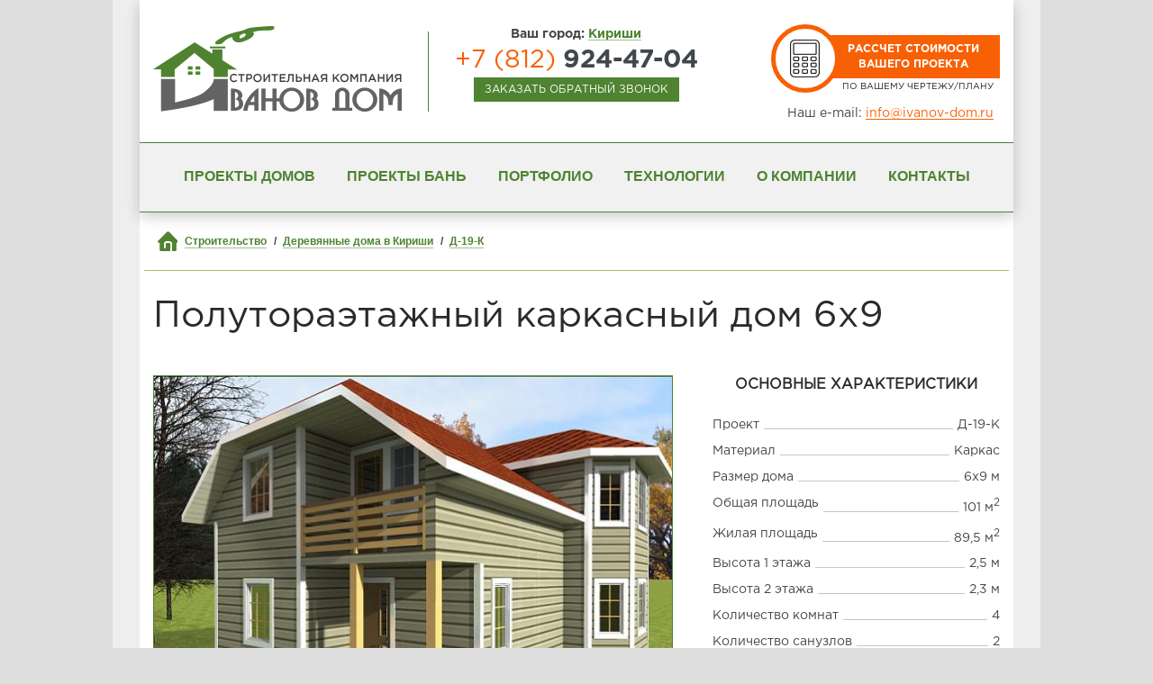

--- FILE ---
content_type: text/html; charset=UTF-8
request_url: http://kirishi.ivanov-dom.ru/proektd/proekt-doma-d-19-k/
body_size: 12922
content:
<!DOCTYPE html>
<html lang="ru">
	<head>
				<link rel="canonical" href="http://kirishi.ivanov-dom.ru/proektd/proekt-doma-d-19-k/" />				<meta charset="utf-8">
		<meta http-equiv="X-UA-Compatible" content="IE=edge">
		<meta name="viewport" content="width=device-width, initial-scale=1">
		<meta name="keywords" content="Полутораэтажный каркасный дом 6х9 под ключ недорого цены проекты Кириши купить заказать">
		<meta name="description" content="Готовый проект дома 6х9 с отличной планировкой под ключ и под усадку. Заказывайте в Кириши по тел. +7 (812) 924-47-04">
		<meta name="author" content="">
		<meta name='yandex-verification' content='5c73325070771ba2' />
		<meta name='wmail-verification' content='58ad85560be675401de946611f219da3' />

		<title>Полутораэтажный каркасный дом 6х9 под ключ НЕДОРОГО, проекты, цены и фото в Кириши</title>
		<link rel="icon" href="/local/templates/home/img/favicon.ico" type="image/x-icon">
		<link href="/local/templates/home/fonts/fonts.css" rel="stylesheet"/>
		<link href="/local/templates/home/css/style.css?1769104409" rel="stylesheet"/>
		<link href="/local/templates/home/css/owl.carousel.css" rel="stylesheet"/>
		<link href="/local/templates/home/css/lightBox.css"/ rel="stylesheet" >
		<link href="/local/templates/home/css/jquery.formstyler.css" rel="stylesheet"/>
		<!--[if IE]><link href="/local/templates/home/css/style-ie.css" rel="stylesheet"><![endif]-->
		<!--[if IE 8]><link href="/local/templates/home/css/style-ie8.css" rel="stylesheet"><![endif]-->

		<script type="text/javascript" src="//vk.com/js/api/openapi.js?140"></script>
	</head>
	<body id="body">		<!-- Google Tag Manager -->
			<noscript><iframe src="//www.googletagmanager.com/ns.html?id=GTM-M4RSKR"
			height="0" width="0" style="display:none;visibility:hidden"></iframe></noscript>
			<script>(function(w,d,s,l,i){w[l]=w[l]||[];w[l].push({'gtm.start':
			new Date().getTime(),event:'gtm.js'});var f=d.getElementsByTagName(s)[0],
			j=d.createElement(s),dl=l!='dataLayer'?'&l='+l:'';j.async=true;j.src=
			'//www.googletagmanager.com/gtm.js?id='+i+dl;f.parentNode.insertBefore(j,f);
			})(window,document,'script','dataLayer','GTM-M4RSKR');</script>
		<!-- End Google Tag Manager -->
			<div class="opacity">
			<div class="substrate"><!-- substrate -->
				<div class="header-box"><!-- header-box -->
					<ul class="reset top-header-box clearfix">
						<li class="logo-box">
							<a class="logo" href="/" title="Строительная компания Иванов Дом"><img src="/local/templates/home/img/logo-top.png" alt="Строительная компания Иванов Дом"></a>
						</li>
						<li class="contact-phone text-center">
							<div class="title">Ваш город: <span class="select-city">Кириши</span></div>
							<div id="city">
								<div id="overlay" role="dialog" class="dlg-modal"></div>
								<div id="select-city" class="form-box form-box-dlg">
									<div class="title">Выбор города</div>
									<div class="form-box-content">
										<div class="city-col clearfix text-left" id="linkingCity"><span><a href="http://moskva.ivanov-dom.ru/proektd/proekt-doma-d-19-k/">Москва</a></span>
<div><a href="http://leningradskaya-oblast.ivanov-dom.ru/proektd/proekt-doma-d-19-k/">Ленинградская область</a></div>
<span><a href="http://ivanov-dom.ru/proektd/proekt-doma-d-19-k/">Санкт-Петербург</a></span>
<span><a href="http://volhov.ivanov-dom.ru/proektd/proekt-doma-d-19-k/">Волхов</a></span>
<span><a href="http://vsevolozhsk.ivanov-dom.ru/proektd/proekt-doma-d-19-k/">Всеволожск</a></span>
<span><a href="http://vyborg.ivanov-dom.ru/proektd/proekt-doma-d-19-k/">Выборг</a></span>
<span><a href="http://gatchina.ivanov-dom.ru/proektd/proekt-doma-d-19-k/">Гатчина</a></span>
<span><a href="http://kingisepp.ivanov-dom.ru/proektd/proekt-doma-d-19-k/">Кингисепп</a></span>
<span>Кириши</span></span>
<span><a href="http://kirovsk.ivanov-dom.ru/proektd/proekt-doma-d-19-k/">Кировск</a></span>
<span><a href="http://luga.ivanov-dom.ru/proektd/proekt-doma-d-19-k/">Луга</a></span>
<span><a href="http://podporozhe.ivanov-dom.ru/proektd/proekt-doma-d-19-k/">Подпорожье</a></span>
<span><a href="http://priozersk.ivanov-dom.ru/proektd/proekt-doma-d-19-k/">Приозерск</a></span>
<span><a href="http://kolpino.ivanov-dom.ru/proektd/proekt-doma-d-19-k/">Колпино</a></span>
<span><a href="http://pushkin.ivanov-dom.ru/proektd/proekt-doma-d-19-k/">Пушкин</a></span>
<span><a href="http://slancy.ivanov-dom.ru/proektd/proekt-doma-d-19-k/">Сланцы</a></span>
<span><a href="http://tihvin.ivanov-dom.ru/proektd/proekt-doma-d-19-k/">Тихвин</a></span>
<span><a href="http://tosno.ivanov-dom.ru/proektd/proekt-doma-d-19-k/">Тосно</a></span>
<div><a href="http://novgorodskaya-oblast.ivanov-dom.ru/proektd/proekt-doma-d-19-k/">Новгородская область</a></div>
<span><a href="http://velikiy-novgorod.ivanov-dom.ru/proektd/proekt-doma-d-19-k/">Великий Новгород</a></span>
<span><a href="http://borovichi.ivanov-dom.ru/proektd/proekt-doma-d-19-k/">Боровичи</a></span>
<span><a href="http://pestovo.ivanov-dom.ru/proektd/proekt-doma-d-19-k/">Пестово</a></span>
<span><a href="http://staraya-russa.ivanov-dom.ru/proektd/proekt-doma-d-19-k/">Старая Русса</a></span>
<div><a href="http://murmanskaya-oblast.ivanov-dom.ru/proektd/proekt-doma-d-19-k/">Мурманская область</a></div>
<span><a href="http://apatity.ivanov-dom.ru/proektd/proekt-doma-d-19-k/">Апатиты</a></span>
<span><a href="http://kandalaksha.ivanov-dom.ru/proektd/proekt-doma-d-19-k/">Кандалакша</a></span>
<span><a href="http://monchegorsk.ivanov-dom.ru/proektd/proekt-doma-d-19-k/">Мончегорск</a></span>
<span><a href="http://murmansk.ivanov-dom.ru/proektd/proekt-doma-d-19-k/">Мурманск</a></span>
<span><a href="http://olenegorsk.ivanov-dom.ru/proektd/proekt-doma-d-19-k/">Оленегорск</a></span>
</div>
										<ul class="reset list-field text-center">
											<li class="btn-box ovh"><span class="closer">Закрыть</span></li>
										</ul>
									</div>
								</div>
							</div>
														<div class="reset phon-number"><span class="orange">+7 (812)</span> 924-47-04</div>
							<span class="btn btn-little btn-success" onclick="addForm('callback', 'Заказать', 'Заказать обратный звонок', 'Оставьте ваш номер телефона<br/>и наш менеджер свяжется с вами', 'phone', '', '', '');">Заказать обратный звонок</span>
							<div class="vk_button">
								<div id="vk_contact_us"></div><script type="text/javascript">VK.Widgets.ContactUs("vk_contact_us", {text: "Напишите нам ВКонтакте", height: 22}, -117830677);</script>
							</div>							
						</li>
						<li class="calc-box">
							<a href="/calculation/" class="btn btn-danger btn-calc">Рассчет стоимости<br>вашего проекта</a>
							<div>По вашему чертежу/плану</div>
							<div class="mail-box">
								Наш e-mail: <a class="orange" href="mailto:info@ivanov-dom.ru">info@ivanov-dom.ru</a>
							</div>
						</li>
					</ul>
					<div class="topmenu-box text-center">
						<ul class="reset invert-decor">
							<li><a href="/proektd/" class="activeMenu">Проекты домов</a></li>
							<li><a href="/proektb/">Проекты бань</a></li>
							<li><a href="/completed/">Портфолио</a></li>
							<li><a href="/technology/">Технологии</a></li>
							<li><a href="/about/">О компании</a></li>
							<li><a href="/contacts/">Контакты</a></li>
						</ul>
					</div>
				</div><!-- header-box -->
				<div class="bread-crumbs-box is-table">
					<div class="table-cell bt-brd">
						<ul class="reset bread-crumbs p-rel clearfix" id="breadcrumbs" itemscope itemtype="http://schema.org/BreadcrumbList">
							<li itemprop="itemListElement" itemscope itemtype="http://schema.org/ListItem"><a href="/" title="Строительство" itemprop="item"><span itemprop="name">Строительство</span></a><meta itemprop="position" content="1" /></li>
							<li itemprop="itemListElement" itemscope itemtype="http://schema.org/ListItem"><a href="/proektd/" title="Деревянные дома в Кириши" itemprop="item"><span itemprop="name">Деревянные дома в Кириши</span></a><meta itemprop="position" content="2" /></li>
							<li itemprop="itemListElement" itemscope itemtype="http://schema.org/ListItem"><a href="/proektd/proekt-doma-d-19-k/" title="Д-19-К" itemprop="item"><span itemprop="name">Д-19-К</span></a><meta itemprop="position" content="3" /></li>
						</ul>
					</div>
				</div>
				<div class="content clearfix"><!-- content -->
					<h1 class="fl">Полутораэтажный каркасный дом 6х9</h1>
					<div class="single-project clearfix cb"><!-- single-project -->



					<div itemscope itemtype="http://schema.org/Product"><!-- shema.org -->
						<meta itemprop="name" content="Полутораэтажный каркасный дом 6х9 (Д-19-К)">
						<div class="aside-left fl"><!-- aside-left -->
							<div id="photoContainer" class="photo-container">
								<a href="/data/iblock/d77/accamera.jpg" data-lightbox="lightbox_data" data-rel="list-photo" title="Д-19-К"><img src="/data/resize_cache/iblock/d77/577_462_2/accamera.jpg" alt="Д-19-К" title="Д-19-К" itemprop="image"></a>
							</div>
							<div class="thumbnails-box scroll-pane">
								<ul class="reset list-thumbnails">
									<li itemscope itemtype="http://schema.org/ImageObject"><a href="/data/iblock/e14/1wm.jpg" data-lightbox="lightbox_data" data-rel="list-photo" title="" itemprop="contentUrl"><img src="/data/resize_cache/iblock/e14/141_95_2/1.jpg" alt="" title="" itemprop="thumbnail"></a></li>
									<li itemscope itemtype="http://schema.org/ImageObject"><a href="/data/iblock/0bd/2wm.jpg" data-lightbox="lightbox_data" data-rel="list-photo" title="" itemprop="contentUrl"><img src="/data/resize_cache/iblock/0bd/141_95_2/2.jpg" alt="" title="" itemprop="thumbnail"></a></li>
									<li itemscope itemtype="http://schema.org/ImageObject"><a href="/data/iblock/ee7/3wm.jpg" data-lightbox="lightbox_data" data-rel="list-photo" title="" itemprop="contentUrl"><img src="/data/resize_cache/iblock/ee7/141_95_2/3.jpg" alt="" title="" itemprop="thumbnail"></a></li>
									<li itemscope itemtype="http://schema.org/ImageObject"><a href="/data/iblock/9f4/5wm.jpg" data-lightbox="lightbox_data" data-rel="list-photo" title="" itemprop="contentUrl"><img src="/data/resize_cache/iblock/9f4/141_95_2/5.jpg" alt="" title="" itemprop="thumbnail"></a></li>
								</ul>
							</div>
							<div class="floor-plan clearfix">
								<a class="fl" href="/data/iblock/3bd/1wm.png" data-lightbox="lightbox_data" data-rel="list-photo" title=""><img src="/data/resize_cache/iblock/3bd/274_274_0/1.png" alt="" title="" style="margin:15px auto;"></a>
								<a class="fl" href="/data/iblock/311/2wm.png" data-lightbox="lightbox_data" data-rel="list-photo" title=""><img src="/data/resize_cache/iblock/311/274_274_0/2.png" alt="" title="" style="margin:3px auto;"></a>
							</div>
						</div><!-- aside-left -->

						<div class="aside-right fr"><!-- aside-right -->
							<h3 class="text-center">Основные характеристики</h3>
							<ul class="reset characteristics">
								<li><span>Проект</span><span>Д-19-К</span></li>
								<li><span>Материал</span><span>Каркас</span></li>								<li><span>Размер дома</span><span>6х9 м</span></li>								<li><span>Общая площадь</span><span>101 м<sup>2</sup></span></li>								<li><span>Жилая площадь</span><span>89,5 м<sup>2</sup></span></li>								<li><span>Высота 1 этажа</span><span>2,5 м</span></li>								<li><span>Высота 2 этажа</span><span>2,3 м</span></li>								<li><span>Количество комнат</span><span>4</span></li>								<li><span>Количество санузлов</span><span>2</span></li>							</ul>
							<div class="title text-center">Стоимость дома</div>
							<div id="case-1" class="cost-box" itemprop="offers" itemscope itemtype="http://schema.org/Offer">
								<div>
									«Стандарт»									<div><strong>&nbsp;</strong></div>
									<button type="button" class="btn btn-little btn-danger" onclick="addForm('calculate', 'Заказать расчёт', 'Заказать расчёт', 'Оставьте заявку<br/>и наш менеджер рассичтает для Вас цену', 'Брус-90x140', 'Д-19-К', 'Брус-90x140', '');">Рассчитать</button>
								</div>


								<div>
									«Комфорт»									<div><strong>&nbsp;</strong></div>
									<button type="button" class="btn btn-little btn-danger" onclick="addForm('calculate', 'Заказать расчёт', 'Заказать расчёт', 'Оставьте заявку<br/>и наш менеджер рассичтает для Вас цену', 'Брус-140x140', 'Д-19-К', 'Брус-140x140', '');">Рассчитать</button>
								</div>
							</div>

							<div class="description-project">
								<h3 class="text-center">Описание проекта</h3>
								<p itemprop="description"></p>
								<h3 class="text-center dop">Срок изготовения</h3>
								<div class="have-marker">
									<ul class="reset">
										<li>Срок изготовления от 15 дней</li>
									</ul>
								</div>
								<h3 class="text-center dop">Варианты оплаты</h3>
								<div class="have-marker">
									<ul class="reset">
										<li>Наличные</li>
										<li>Безналичная оплата</li>
										<li>Кредит</li>
										<li>Материнский капитал</li>
									</ul>
								</div>
								<h3 class="text-center dop">Условия доставки</h3>
								<div class="have-marker">
									<ul class="reset">
										<li>Доставка расчитывается индивидуально</li>
									</ul>
								</div>
							</div>
						</div><!-- aside-right -->
					</div><!-- shema.org -->
					</div><!-- single-project -->
					<ul class="reset tabs-menu equipment-menu p-rel clearfix">
						<li class="current">
							<span class="one">Комплектация дома</span>
						</li>
						<li class="one">
						</li>
					</ul>

					<div class="text-center">
						<div class="link-equipment-box top-position text-center">
							<span>Показать подробную таблицу комплектации дома</span>
						</div>
					</div>

					<div class="cb">
						<ul class="reset list-equipment">
							<li>
								<label>
									<img src="/data/resize_cache/iblock/ebe/208_208_2/CAM00873.jpg" alt="3">
								</label>
								<div>
									<div class="title">Обвязка </div>
									<ul class="reset list-components">
											<li>Обрезной брус 150х150 мм </li>
									</ul>
								</div>
							</li>
							<li>
								<label>
									<img src="/data/resize_cache/iblock/4ce/208_208_2/k_23_4.jpg" alt="1">
								</label>
								<div>
									<div class="title">Каркас стен</div>
									<ul class="reset list-components">
											<li>обрезная доска 40 х 100 х 6000 мм.камерной сушки </li>
										<li> обрезная доска - камерной сушки 40 х 150 х 6000 мм. <span>Комфорт</span></li>
										<li>Сборка каркаса на гвозди и саморезы </li>
										<li>Сборка каркаса с применением металлокрепежа <span>Комфорт</span></li>
									</ul>
								</div>
							</li>
							<li>
								<label>
									<img src="/data/resize_cache/iblock/11c/208_208_2/o_4.jpg" alt="1">
								</label>
								<div>
									<div class="title">Стропильная система и кровля</div>
									<ul class="reset list-components">
											<li>Ондулин   </li>
										<li>Металлочерепица <span>Комфорт</span></li>
										<li>обрезная доска 40 х 100 х 6000 мм.камерной сушки </li>
										<li>обрезная доска 40 х 150 х 6000 мм. камерной сушки <span>Комфорт</span></li>
									</ul>
								</div>
							</li>
							<li>
								<label>
									<img src="/data/resize_cache/iblock/a15/208_208_2/p1010145.jpg" alt="1">
								</label>
								<div>
									<div class="title">Внешняя отделка</div>
									<ul class="reset list-components">
											<li>Вагонка 16 х 90 х 6000 мм. </li>
										<li>Имитация бруса 20 х 145 х 6000 мм.  <span>Комфорт</span></li>
										<li>Водосточная система &quot;Docke&quot; <span>Комфорт</span></li>
										<li>Ступени при входе </li>
									</ul>
								</div>
							</li>
							<li>
								<label>
									<img src="/data/resize_cache/iblock/521/208_208_2/l..jpg" alt="1">
								</label>
								<div>
									<div class="title">Внутренняя отделка</div>
									<ul class="reset list-components">
											<li>Евро-вагонка </li>
										<li>Лестница </li>
										<li>Деревянные окна двойного стекления </li>
										<li>Двухкамерные стеклопакеты <span>Комфорт</span></li>
										<li>Утепление 100 мм. </li>
										<li>Утепление 150 мм. <span>Комфорт</span></li>
									</ul>
								</div>
							</li>
						</ul>
					</div>

					<div class="text-center"><!-- text-center -->
						<div class="link-equipment-box bt-position text-center">
							<span>Показать подробную таблицу комплектации дома</span>
						</div>
					</div>
						<div class="similar">
							<h2>Похожие проекты</h2>
							<ul class="reset list-projects list-catalog list-similar"><li><a href="/proektd/proekt-doma-d-16-k/"><img src="/miniature/317-arkasnyy-dom-6h6.jpg" alt="Каркасный дом 6х6 | " title="Каркасный дом 6х6"/></a><a class="linkName" href="/proektd/proekt-doma-d-16-k/">Одноэтажный каркасный дом 6х6</a><div class="text">Общая площадь: 32,6м<sup>2</sup>.<span>Стоимость от:</span></div><a href="/proektd/proekt-doma-d-16-k/" class="price-box">815 000 руб.</a></li><li><a href=""><img src="" alt=" | " title=""/></a><a class="linkName" href=""></a><div class="text">Общая площадь: <span>Стоимость от:</span></div><a href="" class="price-box">0 000 руб.</a></li><li><a href=""><img src="" alt=" | " title=""/></a><a class="linkName" href=""></a><div class="text">Общая площадь: <span>Стоимость от:</span></div><a href="" class="price-box">0 000 руб.</a></li><li><a href="/proektd/proekt-doma-d-1-k/"><img src="/miniature/154-arkasnyy-dom-7h9.jpg" alt="Каркасный дом 7х9 | " title="Каркасный дом 7х9"/></a><a class="linkName" href="/proektd/proekt-doma-d-1-k/">Каркасный дом с мансардой 7х9</a><div class="text">Общая площадь: 92м<sup>2</sup>.<span>&nbsp;</span></div><a href="/proektd/proekt-doma-d-1-k/" class="price-box">Подробнее</a></li></ul>
						</div>
					<div>
					</div><!-- text-center -->
				</div><!-- content -->
				<div class="contact project-page"><!-- contact -->
						<div class="title text-center">
							Хотите, мы построим надежный дом, в котором вам будет тепло и уютно жить?<br>
							<span class="green">Просто оставьте ваше имя и номер телефона, и мы свяжемся с вами</span>
						</div>

						<form id="formContact" name="contact" method="POST" action="/local/templates/home/ajax/send.php">
							<input type="hidden" name="type" value="contact"/>
							<input type="hidden" name="url" value="/proektd/proekt-doma-d-19-k/"/>
							<ul class="reset">
								<li>
									<label>Ваше имя:</label>
									<input type="text" name="name" value="">
								</li>
								<li>
									<label>Номер телефона:</label>
									<input type="text" name="phone" value="" id="phoneContact">
								</li>
								<li class="btn-box">
									<label>&nbsp;</label>
									<button type="submit" class="btn btn-small btn-warning rds3">Отправить</button>
								</li>
							</ul>
							<div class="error"></div>
						</form>				</div><!-- contact -->
				<div class="footer"><!-- footer -->
					<div class="bt-menu">
						<ul class="reset bt-menu-box">
							<li>
								<div class="title"><a href="/about/">О компании</a></div>
								<ul class="reset list-bt-menu">
									<li><a href="/news/">Новости</a> и <a href="/actions/">акции</a></li>
									<li><a href="/faq/">Вопросы и ответы</a></li>
									<li><a href="/completed/">Наши работы</a> и <a href="/reviews/">отзывы</a></li>
									<li><a href="/delivery/">Доставка и оплата</a></li>
									<li><a href="/dogovor-i-garantii/">Договор и гарантии</a></li>
									<li></li>
								</ul>
							</li>
							<li>
								<div class="title"><a href="/proektd/">Каталог домов</a></div>
								<ul class="reset list-bt-menu">
									<li><a href="/proektd-doma-iz-brusa/">Дома из бруса</a></li>
									<li><a href="/proektd-karkasnye-doma/">Каркасные дома</a></li>
									<li><a href="/proektd-sadovye-domiki/">Садовые домики</a></li>
									<li><a href="/proektd-dachnye-doma/">Дачные дома</a></li>
									<li><a href="/proektd-kottedzhi/">Коттеджи</a></li>
								</ul>
							</li>
							<li>
								<div class="title"><a href="/proektb/">Каталог бань</a></div>
								<ul class="reset list-bt-menu">
									<li><a href="/proektb-bani/">Бани из бруса</a></li>
									<li><a href="/proektb-doma-bani/">Дома-бани</a></li>
									<li>&nbsp;</li>
								</ul>
								<div class="title"><a href="/articles/">Статьи</a></div>
							</li>

							<li>
								<div class="title">Услуги</div>
								<ul class="reset list-bt-menu">
									<li><a href="/technology/">Технология</a></li>
									<li>Фундамент</li>
									<li>Отделочные работы</li>
									<li><a href="/outbuilding/">Пристройки</a></li>
									<li><a href="/reconstruction/">Реконструкция</a></li>
								</ul>
							</li>
							<li>
								<div class="title">Мы также строим:</div>
								<ul class="reset list-bt-menu"><li><a href="http://moskva.ivanov-dom.ru/proektd/proekt-doma-d-19-k/">в Москве</a></li>
<li><a href="http://ivanov-dom.ru/proektd/proekt-doma-d-19-k/">в Санкт-Петербурге</a></li>
<li><a href="http://velikiy-novgorod.ivanov-dom.ru/proektd/proekt-doma-d-19-k/">в Великом Новгороде</a></li>
<li><a href="http://pestovo.ivanov-dom.ru/proektd/proekt-doma-d-19-k/">в Пестово</a></li>
<li><a href="http://murmansk.ivanov-dom.ru/proektd/proekt-doma-d-19-k/">в Мурманске</a></li>
</ul>
							</li>
						</ul>
					</div>
					<div class="address-box substrate"><!-- address-box -->
						<div class="copyright green fl">
							<p>© 2026. «Иванов Дом» — проверенная компания
							по&nbsp;строительству деревянных домов, загородных коттеджей
							и&nbsp;бань под&nbsp;ключ и&nbsp;под&nbsp;усадку.</p>
							<p><a href="/agreement/">Соглашение на обработку персональных данных</a></p>
						</div>
						<ul class="reset list-addr fr" itemscope itemtype="http://schema.org/LocalBusiness">
							<meta itemprop="name" content="Строительная компания «Иванов-Дом»">
							<meta itemprop="openingHours" content="Mo-Su 09:00−19:00" content="Mo-Su 09:00-19:00">
							<li itemprop="address" itemscope itemtype="http://schema.org/PostalAddress">
								<ul class="reset addr">
									<li>г. <span itemprop="addressLocality">Санкт-Петербург</span></li>
									<li><span itemprop="streetAddress">Мурманское шоссе, стр. 1</span></li>
									<li><span itemprop="telephone">+7 (812) 924-47-04</span></li>
									<meta itemprop="email" content="spb@ivanov-dom.ru">
								</ul>
							</li>
						</ul>
					</div><!-- address-box -->
				</div><!-- footer -->
				<div class="cb"></div>
			</div><!-- substrate -->
		</div>
		<div id="loader"><span></span><div></div></div>
		<div id="vk_community_messages"></div>
		<div id="equipmentBlock" style="display:none;">
			<div id="overlayEquipment" role="dialog" class="dlg-modal"></div>
			<div id="equipment" class="table-dlg">
				<table class="table table-bordered">
					<thead>
						<tr>
							<th>&nbsp;</th>
							<th>«Стандарт»</th>
							<th>«Комфорт»</th>
						</tr>
					</thead>
					<tbody>
						<tr class="table-ctrl active" id="row-1">
							<td><span></span>Обвязка:</td>
							<td></td>
							<td></td>
						</tr>
						<tr class="table-ctrl-dop active" data-target="row-1">
							<td><span></span>обрезной брус, 100х150 мм.</td>
							<td class="inc"></td>
							<td class="not-inc"></td>
						</tr>
						<tr class="table-ctrl-dop active" data-target="row-1">
							<td><span></span>обрезной брус, 150х150 мм.</td>
							<td class="not-inc"></td>
							<td class="inc"></td>
						</tr>
						<tr class="table-ctrl active" id="row-2">
							<td><span></span>Половые лаги и межэтажное перекрытие:</td>
							<td></td>
							<td></td>
						</tr>
						<tr class="table-ctrl-dop active" data-target="row-2">
							<td><span></span>обрезная доска, 40х150 мм. камерной сушки</td>
							<td class="inc"></td>
							<td class="inc"></td>
						</tr>
						<tr class="table-ctrl active" id="row-3">
							<td><span></span>Черновой пол:</td>
							<td></td>
							<td></td>
						</tr>
						<tr class="table-ctrl-dop active" data-target="row-3">
							<td><span></span>обрезная доска</td>
							<td class="inc"></td>
							<td class="inc"></td>
						</tr>
						<tr class="table-ctrl active" id="row-4">
							<td><span></span>Несущие стены:</td>
							<td></td>
							<td></td>
						</tr>
						<tr class="table-ctrl-dop active" data-target="row-4">
							<td><span></span>обрезная доска 40х100 мм. камерной сушки</td>
							<td class="inc"></td>
							<td class="not-inc"></td>
						</tr>
						<tr class="table-ctrl-dop active" data-target="row-4">
							<td><span></span>обрезная доска, 40х150 мм. камерной сушки</td>
							<td class="not-inc"></td>
							<td class="inc"></td>
						</tr>
						<tr class="table-ctrl active" id="row-5">
							<td><span></span>Перегородки:</td>
							<td></td>
							<td></td>
						</tr>
						<tr class="table-ctrl-dop active" data-target="row-5">
							<td><span></span>обрезная доска, 40х100 мм. камерной сушки</td>
							<td class="inc"></td>
							<td class="inc"></td>
						</tr>
						<tr class="table-ctrl active" id="row-6">
							<td><span></span>Стропильная система:</td>
							<td></td>
							<td></td>
						</tr>
						<tr class="table-ctrl-dop active" data-target="row-6">
							<td><span></span>обрезная доска, 40х100 мм. камерной сушки</td>
							<td class="inc"></td>
							<td class="inc"></td>
						</tr>
						<tr class="table-ctrl-dop active" data-target="row-6">
							<td><span></span>обрезная доска, 40х150 мм. камерной сушки</td>
							<td class="not-inc"></td>
							<td class="inc"></td>
						</tr>
						<tr class="table-ctrl active" id="row-7">
							<td><span></span>Кровля:</td>
							<td></td>
							<td></td>
						</tr>
						<tr class="table-ctrl-dop active" data-target="row-7">
							<td><span></span>ондулин</td>
							<td class="inc"></td>
							<td class="not-inc"></td>
						</tr>
						<tr class="table-ctrl-dop active" data-target="row-7">
							<td><span></span>металлочерепица</td>
							<td class="not-inc"></td>
							<td class="inc"></td>
						</tr>
						<tr class="table-ctrl-dop active" data-target="row-7">
							<td><span></span>Водосточная система &quot;Docke&quot;</td>
							<td class="not-inc"></td>
							<td class="inc"></td>
						</tr>
						<tr class="table-ctrl active" id="row-8">
							<td><span></span>Утепление:</td>
							<td></td>
							<td></td>
						</tr>
						<tr class="table-ctrl-dop active" data-target="row-8">
							<td><span></span>«Knauf» или &quot;Isover&quot;, 100 мм.</td>
							<td class="inc"></td>
							<td class="not-inc"></td>
						</tr>
						<tr class="table-ctrl-dop active" data-target="row-8">
							<td><span></span>&quot;Rockwol&quot;Лайт Баттс Скандик  150 мм.</td>
							<td class="not-inc"></td>
							<td class="inc"></td>
						</tr>
						<tr class="table-ctrl active" id="row-9">
							<td><span></span>Гидро-ветро-пароизоляция:</td>
							<td></td>
							<td></td>
						</tr>
						<tr class="table-ctrl-dop active" data-target="row-9">
							<td><span></span>&quot;Изоспан&quot; или аналог</td>
							<td class="inc"></td>
							<td class="inc"></td>
						</tr>
						<tr class="table-ctrl active" id="row-10">
							<td><span></span>Внешняя отделка:</td>
							<td></td>
							<td></td>
						</tr>
						<tr class="table-ctrl-dop active" data-target="row-10">
							<td><span></span>Имитация бруса 20 х 145 х 6000 мм. </td>
							<td class="not-inc"></td>
							<td class="inc"></td>
						</tr>
						<tr class="table-ctrl-dop active" data-target="row-10">
							<td><span></span>вагонка 14х90х6000 мм.</td>
							<td class="inc"></td>
							<td class="not-inc"></td>
						</tr>
						<tr class="table-ctrl-dop active" data-target="row-10">
							<td><span></span>ступени при входе</td>
							<td class="inc"></td>
							<td class="inc"></td>
						</tr>
						<tr class="table-ctrl active" id="row-11">
							<td><span></span>Внутренняя отделка:</td>
							<td></td>
							<td></td>
						</tr>
						<tr class="table-ctrl-dop active" data-target="row-11">
							<td><span></span>евро-вагонка класса «В»</td>
							<td class="inc"></td>
							<td class="not-inc"></td>
						</tr>
						<tr class="table-ctrl-dop active" data-target="row-11">
							<td><span></span>вагонка (имитация бруса) класса «АВ»</td>
							<td class="not-inc"></td>
							<td class="inc"></td>
						</tr>
						<tr class="table-ctrl-dop active" data-target="row-11">
							<td><span></span>плинтус</td>
							<td class="inc"></td>
							<td class="inc"></td>
						</tr>
						<tr class="table-ctrl-dop active" data-target="row-11">
							<td><span></span>наличник</td>
							<td class="inc"></td>
							<td class="inc"></td>
						</tr>
						<tr class="table-ctrl-dop active" data-target="row-11">
							<td><span></span>лестница</td>
							<td class="inc"></td>
							<td class="inc"></td>
						</tr>
						<tr class="table-ctrl active" id="row-12">
							<td><span></span>Полы:</td>
							<td></td>
							<td></td>
						</tr>
						<tr class="table-ctrl-dop active" data-target="row-12">
							<td><span></span>сухой половой шпунт 36 мм.</td>
							<td class="inc"></td>
							<td class="inc"></td>
						</tr>
						<tr class="table-ctrl" id="row-13">
							<td><span></span>Окна:</td>
							<td></td>
							<td></td>
						</tr>
						<tr class="table-ctrl-dop" data-target="row-13">
							<td><span></span>деревянные двойного остекления</td>
							<td class="inc"></td>
							<td class="not-inc"></td>
						</tr>
						<tr class="table-ctrl-dop" data-target="row-13">
							<td><span></span>однокамерный стеклопакет</td>
							<td class="not-inc"></td>
							<td class="inc"></td>
						</tr>
						<tr class="table-ctrl" id="row-14">
							<td><span></span>Входная дверь:</td>
							<td></td>
							<td></td>
						</tr>
						<tr class="table-ctrl-dop" data-target="row-14">
							<td><span></span>металлическая (производство Китай)</td>
							<td class="inc"></td>
							<td class="not-inc"></td>
						</tr>
						<tr class="table-ctrl-dop" data-target="row-14">
							<td><span></span>металлическая (производство Россия)</td>
							<td class="not-inc"></td>
							<td class="inc"></td>
						</tr>
						<tr class="table-ctrl" id="row-15">
							<td><span></span>Межкомнатные двери:</td>
							<td></td>
							<td></td>
						</tr>
						<tr class="table-ctrl-dop" data-target="row-15">
							<td><span></span>филенчатые, массив сосны</td>
							<td class="inc"></td>
							<td class="inc"></td>
						</tr>
						<tr class="table-ctrl" id="row-16">
							<td><span></span>Крепёж:</td>
							<td></td>
							<td></td>
						</tr>
						<tr class="table-ctrl-dop" data-target="row-16">
							<td><span></span>металлокрепёж</td>
							<td class="not-inc"></td>
							<td class="inc"></td>
						</tr>
						<tr class="table-ctrl-dop" data-target="row-16">
							<td><span></span>саморезы</td>
							<td class="inc"></td>
							<td class="inc"></td>
						</tr>
						<tr class="table-ctrl-dop" data-target="row-16">
							<td><span></span>гвозди</td>
							<td class="inc"></td>
							<td class="inc"></td>
						</tr>
						<tr class="table-ctrl active" id="row-17">
							<td><span></span>Антисептирование:</td>
							<td></td>
							<td></td>
						</tr>
						<tr class="table-ctrl-dop active" data-target="row-17">
							<td><span></span>обвязка</td>
							<td class="not-inc"></td>
							<td class="inc"></td>
						</tr>
					</tbody>
				</table>
			</div>
		</div>

		<script src="https://cdnjs.cloudflare.com/ajax/libs/jquery/2.2.4/jquery.js"></script>
		<script src="/local/templates/home/js/owl.carousel.min.js"></script>
		<script src="/local/templates/home/js/lightBox.min.js"></script>
		<script src="/local/templates/home/js/jquery.formstyler.min.js"></script>
		<script src="/local/templates/home/js/maskedinput.min.js"></script>
		<script src="/local/templates/home/js/plugins-scroll.js"></script>
		<script src="/local/templates/home/js/function.js?1769104409"></script>
		<script>
			// Клик по фильтру
			$(document).on('click', '.proektd-filter .fields', function(event) {
				var href = $(this).attr('href'),
					datahref = $(this).attr('data-href'),
					active = false;

				if(typeof href == "undefined") {
					href = datahref;
				};

				history.pushState(null, null, href);
				if ($('#ajaxFilter .white-box').hasClass('active'))
					active = true;
				$.ajax({
					url: '/local/templates/home/ajax/ajax.php',
					type: 'POST',
					dataType: 'json',
					data: 'ajax_proektd=Y&url=' + href,
					beforeSend: function() {
						$('#loader').show(100);
					},
					success: function(data){
						$('h1').html(data['h1']);
						$('title').html(data['title']);
						$('meta[name="keywords"]').attr('content', data['keywords']);
						$('meta[name="description"]').attr('content', data['description']);
						$('meta[name="robots"]').attr('content', data['robots']);
						$('link[rel="canonical"]').attr('href', data['canonical']);
						$('#ajaxFilter').html(data['filter']);
						if (active) {
							$('#ajaxFilter .white-box').addClass('active');
						};
						$('#ajaxCatalog').html(data['catalog']);
						$('#breadcrumbs').html(data['breadcrumbs']);
						$('#includes_top').html(data['includes']['top']);
						$('#includes').html(data['includes']['bottom']);
						$('#loader').hide(500);
					}
				});
				event.preventDefault();
			});
			// Клик по добавлению каталога
			$(document).on('click', '.add-proektd', function(event) {
				var load = $(this).attr('data-load'),
					page = $(this).attr('data-page'),
					href = $('#link').attr('data-link');
				$(this).parent().remove();
				if (load === 'N') {
					$('#loader').show(100);
					$('.catalog-page-' + page).removeClass('none');
					$('#loader').hide(500);
				} else if (load === 'Y') {
					$.ajax({
						url: '/local/templates/home/ajax/ajax.php',
						type: 'POST',
						dataType: 'json',
						data: 'ajax_add_proektd=Y&page=' + page + '&url=' + href,
						beforeSend: function() {
							$('#loader').show(100);
						},
						success: function(data){
							$('#ajaxCatalog').append(data['catalog']);
							$('#loader').hide(500);
						}
					});
				};
				yaCounter29054615.reachGoal(type + '_ya_counter');
				dataLayer.push({'event': 'load_proektd_ga_counter'});
				event.preventDefault();
			});

			// Клик по сортировке
			$(document).on('click', '.sort-ajax', function(event) {
				var sort = $(this).attr('data-sort'),
					href = $('.url').attr('data-url');
				$.ajax({
					url: '/local/templates/home/ajax/ajax.php',
					type: 'POST',
					dataType: 'json',
					data: 'sort=' + sort + '&ajax_proektd=' + href,
					beforeSend: function() {
						$('#loader').show(100);
					},
					success: function(data){
						$('#ajaxCatalog').html(data['catalog']);
						$('#sortList').html(data['sort']);
						$('#loader').hide(500);
					}
				});
				event.preventDefault();
			});

			// Выбор города
			$(document).on('click', '.select-city', function(event) {
				$('#city').toggleClass('active');
			});
			$(document).on('click', '#city .dlg-modal', function(event) {
				$('#city').removeClass('active');
			});	
			$(document).on('click', '#city .closer', function(event) {
				$('#city').removeClass('active');
			});

			/* Раскрыть white-box */
			$(document).on('click', '.aside-left .white-box .title', function(event) {
				$(this).parent().toggleClass('active');
			});

			// Слайдер популярных проектов
			$(document).on('click', '#popularSlider li', function(event) {
				var id = $(this).attr('data-id');
				$('#popularSlider li').removeClass('current'); 
				$(this).addClass('current');
				$('[id^=block-]').addClass('none');
				$('#block-' + id).removeClass('none');
				event.preventDefault();
			});
				
			// Создание формы отправки письма
			function addForm(type, button, form_name, form_comment, back, project_name, project_type, project_price) {

				if (back === 'phone') {
					print_back = '<div><label>Номер телефона:</label><input id="phone" type="text" name="phone" value=""/></div>';
				} else if (back === 'email') {
					print_back = '<div><label>E-mail:</label><input type="text" name="email" value=""/></div>';
				} else {
					print_back = '<div><label>Номер телефона:</label><input id="phone" type="text" name="phone" value=""/></div>'
						+ '<div class="full"><label>E-mail:</label><input type="text" name="email" value=""/></div>';
				};

				var input_form_comment;
				var input_project_name;
				var input_project_type;
				var input_project_price;

				if (form_comment === undefined || form_comment == '') {
					print_form_comment = '';
				} else {
					print_form_comment = '<div class="fsize-12"><strong>' + form_comment + '</strong></div>';
				};

				if (project_name === undefined || project_name == '') {
					print_project_name = '';
					input_project_name = '';
				} else {
					print_project_name = '<div class="name-project dark">' + project_name + '</div>';
					input_project_name = '<input type="hidden" name="project_name" value="' + project_name + '"/>';
				};
				if (project_type === undefined || project_type == '') {
					print_project_type = '';
					input_project_type = '';
				} else {
					print_project_type = '<div class="type-project">' + project_type + '</div>';
					input_project_type = '<input type="hidden" name="project_type" value="' + project_type + '"/>';
				};
				if (project_price === undefined || project_price == '') {
					print_project_price = '';
					input_project_price = '';
				} else {
					print_project_price = '<div class="price-project"><strong>' + project_price + '</strong></div>';
					input_project_price = '<input type="hidden" name="project_price" value="' + project_price + '"/>';
				};

				$("body").prepend(
					'<div id="sendForm">'
						+'<div id="overlay" role="dialog" class="dlg-modal"></div>'
						+'<div id="order" class="form-box-dlg">'
							+'<div class="top_none"></div>'
							+'<div class="form-box">'
								+'<div class="title">' + form_name + '</div>'
								+'<div class="form-box-content">'
									+'<div class="text-center">' + print_form_comment + print_project_name + print_project_type + print_project_price +'</div>'
									+'<form id="form" name="order" method="POST" action="/local/templates/home/ajax/send.php">'
										+'<input type="hidden" name="type" value="' + type + '"/>'
										+'<input type="hidden" name="url" value="/proektd/proekt-doma-d-19-k/"/>'
										+ input_project_name + input_project_type + input_project_price
										+'<ul class="reset list-field">'
											+'<li class="contact-data">'
												+'<div>'
													+'<label>Ваше имя:</label>'
													+'<input type="text" name="name" value=""/>'
												+'</div>'
												+ print_back
											+'</li>'
											+'<li>'
												+'<label>Пожелания (если есть):</label>'
												+'<textarea name="comment"></textarea>'
											+'</li>'
											+'<li>'
												+'<label>Нажимая на кнопку «' + button + '», вы даете согласие на обработку своих персональных данных и принимаете условия <a href="/agreement/">пользовательского соглашения</a> в соответствии с Федеральным законом от 27.06.2006 № 152-ФЗ «О персональных данных»</label>'
											+'</li>'

											+'<li class="btn-box ovh">'
												+'<span class="closer">Закрыть</span>'
												+'<button type="submit" class="btn btn-small btn-danger">' + button + '</button>'
											+'</li>'
										+'</ul>'
									+'</form>'
								+'</div>'
							+'</div>'
							+'<div class="error"></div>'
						+'</div>'
					+'</div>');

				var scrollsOpen = $(window).scrollTop();
				$(".top_none").css('height', scrollsOpen + 'px');
				if (back === 'email') {
				} else {
					$("#phone").mask("+7 (999) 999-99-99");
				};
				$('#body').addClass('modals');

				yaCounter29054615.reachGoal(type + '_ya_counter');
				dataLayer.push({'event': type + '_ga_counter'});
			};

			// Открыть комплектации и прокрутить страницу вверх
				$(document).on('click', '.link-equipment-box', function(event) {
					var scrollsClick = $(window).scrollTop();
					$("#equipmentBlock").attr('data-scroll', scrollsClick);
					$("#equipmentBlock").fadeIn(550);
					$("html, body").stop().animate({
						scrollTop: 0
					}, 500);
				});

			// Закрыть комплектации и прокрутить страницу на исходное место
				$(document).on('click', '#overlayEquipment', function(event) {
					$("#equipmentBlock").fadeOut(150);
					$("html, body").stop().animate({
						scrollTop: $("#equipmentBlock").attr('data-scroll')
					}, 500);
				});

			// Открыть / закрыть строки комплектации
				$(document).on('click', '.table-ctrl', function(event) {
					var id = $(this).attr('id'),
						row = $('[data-target=' + id + ']');
					if ($(this).attr('class') == 'table-ctrl active') {
						$(this).removeClass('active');
						$(row).removeClass('active');
					} else {
						$(this).addClass('active');
						$(row).addClass('active');
					}
				});

			// Открыть / закрыть Технологии и контакты
				$(document).on('click', '.ctrl-box', function(event) {
					$(this).toggleClass('active');
					$(this).nextAll().toggleClass('active');
				});

			// Переходы по технологиям
				$(document).on('click', '.point .orange', function(event) {
					var ctrl = $(this).attr('data-ctrl');
					var pCtrl = $('.'+ctrl).offset();
					$('.'+ctrl).addClass('active');
					$('.'+ctrl).nextAll().addClass('active');
					$("html, body").stop().animate({
						scrollTop: pCtrl.top
					}, 500);
					
				});

			// Удаление формы отправки письма
				function deleteForm() {
					$("#sendForm").remove();
					$('#body').removeClass('modals');
				};
				$(document).on('click', '.closer', function(event) {
					$("#sendForm").remove();
					$('#body').removeClass('modals');
				});
				$(document).on('click', '#overlay', function(event) {
					$("#sendForm").remove();
					$('#body').removeClass('modals');
				});

			// Отправка письма
				$(document).on('submit', '#form', function(event) {
					event.preventDefault();
					var m_method=$(this).attr("method");
					var m_action=$(this).attr("action");
					var m_data=$(this).serialize();
					$.ajax({
						url: m_action,
						type: m_method,
						dataType: 'json',
						data: m_data,
						success: function(out){
							$("#order .error").html(out[1]);
							if (out[0]) {
								$("#sendForm .form-box").empty();
								result = ''
									+'<div class="title">Спасибо, Ваша заявка принята.</div>'
									+'<div class="form-box-content">'
										+'<div class="text-center">Мы свяжемся с Вами в ближайшее время.</div>'
										+'<ul class="reset list-field">'
											+'<li class="btn-box ovh">'
												+'<span class="closer">Закрыть</span>'
											+'</li>'
										+'</ul>'
									+'</div>'
								$("#sendForm .form-box").html(result);
								yaCounter29054615.reachGoal('send_' + out[2] + '_ya_counter');
								dataLayer.push({'event': 'send_' + out[2] + '_ga_counter'});
								setTimeout(function() {deleteForm()}, 4000);
							};
						}
					});
				});

			// Отправка письма из формы предложения
				$(document).on('submit', '#formContact', function(event) {
					event.preventDefault();
					var m_method=$(this).attr("method");
					var m_action=$(this).attr("action");
					var m_data=$(this).serialize();
					$.ajax({
						url: m_action,
						type: m_method,
						dataType: 'json',
						data: m_data,
						success: function(out){
							$("#formContact .error").html(out[1]);
							if (out[0]) {
								$("#sendForm .form-box").empty();
								result = ''
									+'<div id="sendForm">'
										+'<div id="overlay" role="dialog" class="dlg-modal"></div>'
										+'<div id="order" class="form-box form-box-dlg">'
											+'<div class="title">Спасибо, Ваша заявка принята.</div>'
											+'<div class="form-box-content">'
												+'<div class="text-center">Мы свяжемся с Вами в ближайшее время.</div>'
												+'<ul class="reset list-field">'
													+'<li class="btn-box ovh">'
														+'<span class="closer">Закрыть</span>'
													+'</li>'
												+'</ul>'
											+'</div>'
										+'</div>'
									+'</div>'
								$("body").append(result);
								setTimeout(function() {deleteForm()}, 4000);
							};
						}
					});

				});

			// Подгрузка по клику
				$(document).on('click', '#infinity-next-page', function(){
					var loading = false;
					if ($('#infinity-next-page').size() && !loading) {
						loading = true;
						$.get($('#infinity-next-page').attr('href'), {is_ajax: 'y'}, function(data){
							$('#infinity-next-page').after(data);
							$('#infinity-next-page').remove();
							loading = false;
						});
					};
					event.preventDefault();
				})

			// Маска для телефона
				$(document).ready(function() {
					$("#phoneContact").mask("+7 (999) 999-99-99");
				});
		</script>
		<script type="text/javascript">
			(function(){ var widget_id = 'EYy7ERuscA';var d=document;var w=window;function l(){
			var s = document.createElement('script'); s.type = 'text/javascript'; s.async = true; s.src = '//code.jivosite.com/script/widget/'+widget_id; var ss = document.getElementsByTagName('script')[0]; ss.parentNode.insertBefore(s, ss);}if(d.readyState=='complete'){l();}else{if(w.attachEvent){w.attachEvent('onload',l);}else{w.addEventListener('load',l,false);}}})();
		</script>
	</body>
</html>

--- FILE ---
content_type: text/plain
request_url: https://www.google-analytics.com/j/collect?v=1&_v=j102&a=1572666338&t=pageview&_s=1&dl=http%3A%2F%2Fkirishi.ivanov-dom.ru%2Fproektd%2Fproekt-doma-d-19-k%2F&ul=en-us%40posix&dt=%D0%9F%D0%BE%D0%BB%D1%83%D1%82%D0%BE%D1%80%D0%B0%D1%8D%D1%82%D0%B0%D0%B6%D0%BD%D1%8B%D0%B9%20%D0%BA%D0%B0%D1%80%D0%BA%D0%B0%D1%81%D0%BD%D1%8B%D0%B9%20%D0%B4%D0%BE%D0%BC%206%D1%859%20%D0%BF%D0%BE%D0%B4%20%D0%BA%D0%BB%D1%8E%D1%87%20%D0%9D%D0%95%D0%94%D0%9E%D0%A0%D0%9E%D0%93%D0%9E%2C%20%D0%BF%D1%80%D0%BE%D0%B5%D0%BA%D1%82%D1%8B%2C%20%D1%86%D0%B5%D0%BD%D1%8B%20%D0%B8%20%D1%84%D0%BE%D1%82%D0%BE%20%D0%B2%20%D0%9A%D0%B8%D1%80%D0%B8%D1%88%D0%B8&sr=1280x720&vp=1280x720&_u=YGBAgAABAAAAAC~&jid=1169322891&gjid=1315713804&cid=927217187.1769104411&tid=UA-73611538-1&_gid=459938572.1769104411&_slc=1&gtm=45He61k2n71M4RSKRv71943806za200zd71943806&gcd=13l3l3l3l1l1&dma=0&tag_exp=103116026~103200004~104527906~104528501~104684208~104684211~105391252~115938466~115938468~116185179~116185180~117025847~117041588&z=1814149641
body_size: -286
content:
2,cG-XE748TXCW1